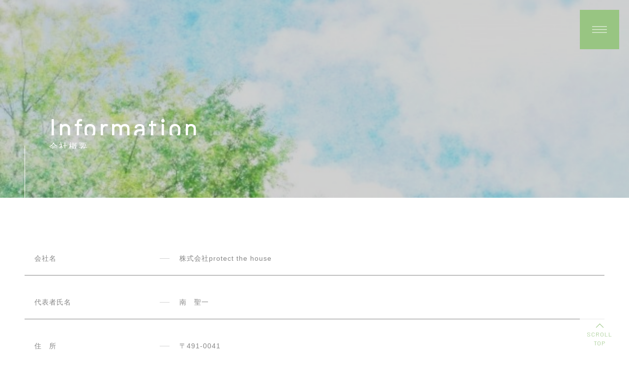

--- FILE ---
content_type: text/html; charset=utf-8
request_url: https://protect-thehouse.com/info.aspx
body_size: 4831
content:


<!DOCTYPE html>

<html xmlns="http://www.w3.org/1999/xhtml" lang="ja">
<head><meta http-equiv="Content-Type" content="text/html; charset=utf-8" /><title>
	一宮市で内装リフォームや水回りリフォームを行う弊社の会社概要を掲載しています。
</title><!-- Global site tag (gtag.js) - Google Analytics -->
<script async src="https://www.googletagmanager.com/gtag/js?id=UA-224088965-71"></script>
<script>
  window.dataLayer = window.dataLayer || [];
  function gtag(){dataLayer.push(arguments);}
  gtag('js', new Date());

  gtag('config', 'UA-224088965-71');
  gtag('config', 'G-2N8L4VBP0P');
</script>
<meta name="viewport" content="width=device-width, initial-scale=1.0" />
<meta name="description" content="一宮市を中心に活動している『株式会社protect the house』は水回りリフォームや内装リフォームなどお家のリフォーム全般の依頼を承っております。ユニットバスのリフォームや壁紙の張り替えなどを検討中の方はぜひ弊社におまかせください。">
<meta name="keywords" content="一宮市,水回りリフォーム,ユニットバス,内装リフォーム,壁紙">
<meta name="robots" content="ALL" /><meta name="format-detection" content="telephone=no" /><meta http-equiv="x-ua-compatible" content="IE=edge" /><link rel="icon" href="favicons/favicon.ico" /><!--ファビコン指定-->
<link rel="apple-touch-icon" sizes="152x152" href="favicons/apple_icon.png" />
<link rel="canonical" href="https://protect-thehouse.com/info.aspx">
<link rel="stylesheet" href="./Dup/css/t_style.css" type="text/css">
<link rel="stylesheet" href="./css/ColorTemplate.css" type="text/css">
<link rel="stylesheet" href="./css/DesignCss.css" type="text/css">
<link rel="stylesheet" href="./Dup/css/lightbox.css" type="text/css">
<link href="https://fonts.googleapis.com/css2?family=Comfortaa&display=swap" rel="stylesheet">
<link href="https://use.fontawesome.com/releases/v5.6.1/css/all.css" rel="stylesheet">
<link href="https://fonts.googleapis.com/css2?family=Barlow:wght@300&display=swap" rel="stylesheet">
<script src="./Dup/js/jquery-3.1.1.min.js"></script><link href="myCss.css" rel="stylesheet" />
<script type="application/ld+json">
{
"@context": "https://schema.org",
"@type": "BreadcrumbList",
"itemListElement": [{
"@type": "ListItem",
"position": 1,
"item": {
"@id": "https://protect-thehouse.com/",
"name": "株式会社protect the house"
}
},{
"@type": "ListItem",
"position": 2,
"item": {
"@id": "https://protect-thehouse.com/info.aspx",
"name": "会社概要"
}
}]
}
</script>
</head>
<body id="body" class=""><!-- bodyに属性を追加するためにIDを追加 -->
    <form method="post" action="./info.aspx" id="form1">
<div class="aspNetHidden">
<input type="hidden" name="__VIEWSTATE" id="__VIEWSTATE" value="OHw4pFmtXzLr0e0pRv6Pvp0xHMMMGnz3Cj+C8bOAG7jD3QvNH5U/zMbSIZ1Lsv34HiCC57VV4U7GJiRCCrJDSTApQx3eIREgLK+zrXhRUCrWaoi0IwaeZ67NynkkreyE" />
</div>

<div class="aspNetHidden">

	<input type="hidden" name="__VIEWSTATEGENERATOR" id="__VIEWSTATEGENERATOR" value="FDFC7447" />
</div>
        <div id="wrap" class="width_1000-min width_max_tb">
<div id="loader" class="posi_fix bg_white width_100per height100per">
	<span class="loader_bar posi_abs d_block width_100per bg_color2"></span>
	<span class="loader_gauge posi_abs d_block bg_color1"></span>
</div>
	
<!--　header　-->
	
<header>
	
	<div id="menu_stick" class="posi_fix">
		<span class="stick bg_white posi_center d_block motion1s"></span>
	</div>
	<span class="nav_bg posi_fix bg_color1 motion1s"></span>
	<nav id="pc_nav" class="posi_fix grid_12 height100per d_none">
		<ul class="width_300-max pd_t-100px pd_b-100px pd_t-50px_sp pd_b-50px_sp txt_center">
			<li><a href="." class="d_block pd_t-10px pd_b-10px txt_white motion03s hvr_opa07">トップページ</a></li>
			<li ><a href="site2.aspx" class="d_block pd_t-10px pd_b-10px txt_white motion03s hvr_opa07">お知らせ</a></li>
			<li ><a href="site3.aspx" class="d_block pd_t-10px pd_b-10px txt_white motion03s hvr_opa07">弊社について</a></li>
			<li ><a href="site4.aspx" class="d_block pd_t-10px pd_b-10px txt_white motion03s hvr_opa07">リフォームをお考えの方へ</a></li>
			<li ><a href="site5.aspx" class="d_block pd_t-10px pd_b-10px txt_white motion03s hvr_opa07">よくある質問</a></li>
			<li ><a href="site6.aspx" class="d_block pd_t-10px pd_b-10px txt_white motion03s hvr_opa07">お客様の声</a></li>
			<li ><a href="info.aspx" class="d_block pd_t-10px pd_b-10px txt_white motion03s hvr_opa07">会社概要</a></li>
			<li ><a href="contact.aspx" class="d_block pd_t-10px pd_b-10px txt_white motion03s hvr_opa07">お問い合わせ</a></li>
			<li ><a href="privacyPage.aspx" class="d_block pd_t-10px pd_b-10px txt_white motion03s hvr_opa07">プライバシーポリシー</a></li>
			<li ><a href="sitemap.aspx" class="d_block pd_t-10px pd_b-10px txt_white motion03s hvr_opa07">サイトマップ</a></li>
			<!-- PageTelephone▼ -->
			<li class="tel_bt font_bar"><a href="tel:080-6186-7929" class="d_block pd_t-10px pd_b-10px txt_white motion03s hvr_opa07">TEL. <span class="font_10up">080-6186-7929</span></a></li>
		</ul>
	</nav>
	
</header>
	
<main>
	
	<!-- page_title -->
	
	<section id="page_title" class="posi_rel opacity0 font_bar txt_white bg_black mg_b-100px pd_t-200px pd_t-150px_tb pd_t-100px_sp pd_l-50px pd_r-50px pd_l-20px_sp pd_r-20px_sp">
		<!-- TopImg05▼ -->
		<span class="title_bg bg_size-cover bg_posi_c-c posi_abs width_100per height100per opacity08" style="background-image: url(./Up_Img/320/t1ayknw4.jpg)"></span>
		<div class="title_wrap width_1280-max posi_rel linehight_1 pd_l-50px pd_l-30px_tb pd_b-100px pd_clear_sp pd_b-100px_sp txt_center_sp width_100per_sp">
			<span class="title_bar bg_white posi_abs d_none_sp"></span>
			<p class="over_hide font_bold letter_5"><span class="d_inline_b posi_rel">Information</span></p>
			<h2 class="font_4up font_2up_sp over_hide letter_2"><span class="d_inline_b posi_rel">会社概要</span></h2>
		</div>
	</section>
	
	<section id="page07" class="under_page posi_rel opacity0 width_1280-max pd_l-50px pd_r-50px pd_l-20px_sp pd_r-20px_sp">
		<div class="info_box d_flex flex_top-left mg_b-40px border_so1-b pd_b-20px">
	<h3 class="info_title grid_3 grid_12_sp pd_l-20px pd_r-40px pd_r-20px_sp pd_l-30px_sp posi_rel opacity04_sp">会社名</h3>
	<p class="info_txt grid_9 grid_12_sp pd_l-20px pd_r-20px pd_l-30px_sp">株式会社protect the house</p>
</div>
<div class="info_box d_flex flex_top-left mg_b-40px border_so1-b pd_b-20px">
	<h3 class="info_title grid_3 grid_12_sp pd_l-20px pd_r-40px pd_r-20px_sp pd_l-30px_sp posi_rel opacity04_sp">代表者氏名</h3>
	<p class="info_txt grid_9 grid_12_sp pd_l-20px pd_r-20px pd_l-30px_sp">南　聖一</p>
</div>
<div class="info_box d_flex flex_top-left mg_b-40px border_so1-b pd_b-20px">
	<h3 class="info_title grid_3 grid_12_sp pd_l-20px pd_r-40px pd_r-20px_sp pd_l-30px_sp posi_rel opacity04_sp">住　所</h3>
	<p class="info_txt grid_9 grid_12_sp pd_l-20px pd_r-20px pd_l-30px_sp">〒491-0041<br />愛知県一宮市文京2丁目4-40　サンライズ文京3D</p>
</div>
<div class="info_box d_flex flex_top-left mg_b-40px border_so1-b pd_b-20px">
	<h3 class="info_title grid_3 grid_12_sp pd_l-20px pd_r-40px pd_r-20px_sp pd_l-30px_sp posi_rel opacity04_sp">営業時間</h3>
	<p class="info_txt grid_9 grid_12_sp pd_l-20px pd_r-20px pd_l-30px_sp">8:00～19:00</p>
</div>
<div class="info_box d_flex flex_top-left mg_b-40px border_so1-b pd_b-20px">
	<h3 class="info_title grid_3 grid_12_sp pd_l-20px pd_r-40px pd_r-20px_sp pd_l-30px_sp posi_rel opacity04_sp">定休日</h3>
	<p class="info_txt grid_9 grid_12_sp pd_l-20px pd_r-20px pd_l-30px_sp">不定休</p>
</div>
<div class="info_box d_flex flex_top-left mg_b-40px border_so1-b pd_b-20px">
	<h3 class="info_title grid_3 grid_12_sp pd_l-20px pd_r-40px pd_r-20px_sp pd_l-30px_sp posi_rel opacity04_sp">TEL</h3>
	<p class="info_txt grid_9 grid_12_sp pd_l-20px pd_r-20px pd_l-30px_sp">080-6186-7929</p>
</div>
<div class="info_box d_flex flex_top-left mg_b-40px border_so1-b pd_b-20px">
	<h3 class="info_title grid_3 grid_12_sp pd_l-20px pd_r-40px pd_r-20px_sp pd_l-30px_sp posi_rel opacity04_sp">事業内容</h3>
	<p class="info_txt grid_9 grid_12_sp pd_l-20px pd_r-20px pd_l-30px_sp">リフォーム</p>
</div>

		<!-- mao▼ -->
		<div id="map" class="mg_t-100px">
			<iframe id="gmap" frameborder="0" style="border:0"allowfullscreen src ="" ></iframe >
<script>
  $(window).on('load', function(){
  setTimeout(function(){
    var src = $("#gmap").attr("src");
    $("#gmap").attr("src","https://www.google.com/maps/embed?pb=!1m14!1m8!1m3!1d3255.688192981533!2d136.8056492!3d35.3137284!3m2!1i1024!2i768!4f13.1!3m3!1m2!1s0x6003a7361c7ffa25%3A0x62ef00f0a6c5031b!2z44CSNDkxLTAwNDEg5oSb55-l55yM5LiA5a6u5biC5paH5Lqs77yS5LiB55uu77yU4oiS77yU77yQIOOCteODs-ODqeOCpOOCuuaWh-S6rCAzZA!5e0!3m2!1sja!2sjp!4v1648627154259!5m2!1sja!2sjp");
  },2000);
});
</script>

		</div>
	</section>
	
</main>

<!--　footer　-->

<footer class="bg_color2 mg_t-100px">
	<div class="width_1280-max pd_l-50px pd_r-50px pd_l-20px_sp pd_r-20px_sp d_flex flex_top posi_rel pd_t-100px pd_b-100px">
		<div class="footer_left grid_6 grid_12_tb pd_r-100px pd_clear_tb">
			<!-- logo1▼ -->
			<div id="logo2" class="width_200 mg_clear mg_center_sp mg_b-100px mg_b-100px_sp"><a href="."><img src="./Up_Img/320/rx1d3yqs.png" alt="一宮市の弊社ではユニットバスなどの水回りリフォームや壁紙張り替えの内装リフォームを行っています。"></a></div>
			<!-- PageFooter▼ -->
			<div class="footer_txt mg_b-50px mg_b-30px_tb">〒491-0041<br />愛知県一宮市文京2丁目4-40　サンライズ文京3D</div>
			<!-- PageTelephone▼ -->
			<div class="tel_bt mg_b-100px mg_b-30px_tb"><a href="tel:080-6186-7929">TEL. <span class="font_10up">080-6186-7929</span></a></div>
			<!-- PageH1Text▼ -->
			<p class="h1_txt mg_b-20px mg_clear_tb">一宮市の弊社ではユニットバスなどの水回りリフォームや壁紙張り替えの内装リフォームを行っています。</p>
			<p class="copyright d_none_tb font_bar">&copy; 株式会社protect the house</p>
		</div>
		<div class="footer_right grid_6 grid_12_tb pd_l-100px pd_clear_tb">
			<nav id="footer_nav" class="d_none_tb">
				<ul class="d_flex">
					<li class="grid_6"><a href="." class="d_block pd_t-10px pd_b-10px motion03s hvr_txt_color1">トップページ</a></li>
					<li class="grid_6" ><a href="site2.aspx" class="d_block pd_t-10px pd_b-10px motion03s hvr_txt_color1">お知らせ</a></li>
					<li class="grid_6" ><a href="site3.aspx" class="d_block pd_t-10px pd_b-10px motion03s hvr_txt_color1">弊社について</a></li>
					<li class="grid_6" ><a href="site4.aspx" class="d_block pd_t-10px pd_b-10px motion03s hvr_txt_color1">リフォームをお考えの方へ</a></li>
					<li class="grid_6" ><a href="site5.aspx" class="d_block pd_t-10px pd_b-10px motion03s hvr_txt_color1">よくある質問</a></li>
					<li class="grid_6" ><a href="site6.aspx" class="d_block pd_t-10px pd_b-10px motion03s hvr_txt_color1">お客様の声</a></li>
					<li class="grid_6" ><a href="info.aspx" class="d_block pd_t-10px pd_b-10px motion03s hvr_txt_color1">会社概要</a></li>
					<li class="grid_6" ><a href="contact.aspx" class="d_block pd_t-10px pd_b-10px motion03s hvr_txt_color1">お問い合わせ</a></li>
					<li class="grid_6" ><a href="privacyPage.aspx" class="d_block pd_t-10px pd_b-10px motion03s hvr_txt_color1">プライバシーポリシー</a></li>
					<li class="grid_6" ><a href="sitemap.aspx" class="d_block pd_t-10px pd_b-10px motion03s hvr_txt_color1">サイトマップ</a></li>
				</ul>
			</nav>
			<div id="sns_links" class="d_flex flex_top border_so1-t pd_t-50px mg_t-50px font_bar">
				<p class="grid_4 font_bal">SNS LINKS</p>
				<!-- sns▼ -->
				<ul class="grid_8">
					
				</ul>
			</div>
			<p class="copyright d_none d_block_tb font_bar txt_center mg_t-100px mg_t-50px_sp">&copy; 株式会社protect the house</p>
		</div>
	</div>
</footer>
	
<div id="page_top" class="posi_fix font_bar txt_color1 txt_center linehight_1-h pd_t-30px pd_clear_tb posi_rel font_2dw"><span class="arrow posi_abs border_so1-l border_so1-t border_color1"></span><span class="d_none_tb">SCROLL<br>TOP</span></div>
	
</div>
    </form>
    <link rel="stylesheet" href="./Dup/css/cms_ie.css" type="text/css">	
<script src="./Dup/js/jquery.easing.1.3.js"></script>
<script src="./Dup/js/lightbox.js"></script>
<script src="./js/DesignJs.js"></script>
<script src="./Dup/js/common.js"></script>
<script src="./Dup/js/lazyload.min.js"></script>

<script>
	$(function() {
  		$("img.lazyload").lazyload();
	}); 
</script>
    <script type='text/javascript' charset='UTF-8' src='utility.js'></script>
</body>
</html>


--- FILE ---
content_type: text/css
request_url: https://protect-thehouse.com/css/DesignCss.css
body_size: 2791
content:
@charset "utf-8";
/* CSS Document */

/***　全ページ　***/

*:focus {outline:none;}
html, body{font-size: 14px}
body{-webkit-text-size-adjust: 100%;}

.font_bar{
	font-family: 'Barlow', "游ゴシック Medium", "游ゴシック体", "Yu Gothic Medium", YuGothic,"ヒラギノ角ゴ ProN", "Hiragino Kaku Gothic ProN", "メイリオ", Meiryo, "ＭＳ Ｐゴシック", "MS PGothic",  sans-serif;
}

input[type="submit"],
input[type="button"] {
  border-radius: 0;
  -webkit-box-sizing: content-box;
  -webkit-appearance: button;
  appearance: button;
  border: none;
  box-sizing: border-box;
  cursor: pointer;
}
input[type="submit"]::-webkit-search-decoration,
input[type="button"]::-webkit-search-decoration {
  display: none;
}
input[type="submit"]::focus,
input[type="button"]::focus {
  outline-offset: -2px;
}
textarea{overflow: auto}
#loader{z-index: 12;pointer-events: none}
#loader .loader_bar, #loader .loader_gauge{
	top: 0;
	left: 0;
	height: 5px
}

.under_page{top: 20px}
#page_top{
	width: 80px;
	height: 80px;
	bottom: 0;
	right: 20px;
	box-sizing: border-box;
	background-color: rgba(255,255,255,0.8);
	z-index: 6;
	cursor: pointer
}
#page_top .arrow{
	width: 10px;
	height: 10px;
	transform: rotate(45deg);
	left: 0;
	right: 0;
	top: 20px;
	margin: auto
}
@media screen and (min-width: 769px){
	#page_top.index_top{display: none!important}
}

#contents .con_box1::before, #menu_stick span.stick::before, #menu_stick span.stick::after, .more a::before, .more a::after, #page07 .info_title::before{
	position: absolute;
	content: "";
	display: block;
	pointer-events: none
}

/***　ヘッダー　***/

#menu_stick{
	top: 20px;
	right: 20px;
	width: 80px;
	height: 80px;
	z-index: 10;
	cursor: pointer
}
#menu_stick span.stick{
	width: 30px;
	height: 1px;
}
#menu_stick span.stick::before, #menu_stick span.stick::after{
	background-color: #fff;
	left: 0;
	right: 0;
	margin: auto;
	width: 100%;
	height: 1px;
	transition: 0.5s;
	transition-timing-function: cubic-bezier(.1,.26,0,1)
}
#menu_stick span.stick::before{bottom: 6px}
#menu_stick span.stick::after{top: 6px}
#menu_stick.trans span.stick{background-color: transparent}
#menu_stick.trans span.stick::before{transform: rotate(225deg);top: 0;bottom: 0}
#menu_stick.trans span.stick::after{transform: rotate(-225deg);bottom: 0;top: 0}

header .nav_bg{
	top: 20px;
	right: 20px;
	width: 80px;
	height: 80px;
	transition-timing-function: cubic-bezier(.9,.01,.1,1);
	z-index: 8
}
header .nav_bg.trans{
	top: 0;
	right: 0;
	width: 100%;
	height: 100%
}
#pc_nav{
	z-index: 9;
	overflow-y: auto
}
#pc_nav ul{
	left: 0;
	right: 0;
	margin: auto
}

/***　フッター　***/

footer .footer_bg{
	top: 0;
	right: 0
}
footer #sns_links .sns_title{
	width: calc(100% - 30px);
	box-sizing: border-box
}

/***　index　***/

.pp-scrollable{
	overflow: hidden;
	overflow-y: auto
}
#pp-nav.right{
	right: 44px;
	z-index: 7
}
#pp-nav span{
	background-color: currentColor!important;
	border-color: currentColor!important;
	transition: 0.3s;
	width: 6px;
	height: 6px;
	top: 50%;
	left: 50%;
	transform: translate(-50%, -50%);
	box-sizing: border-box
}
#pp-nav .active span{
	background-color: transparent!important;
	width: 12px;
	height: 12px
}

#custom .custom_wrap{transform: scale(1.05,1.05) rotate(0.1deg);transition: 1.5s}
#custom .custom_wrap.trans{transform: none}
#intro .intro_right div{height: 50%}
#intro .intro_left{left: -10px}
#intro.trans .intro_left{
	opacity: 1;
	left: 0;
}
#contents .con_wrap{right: -10px}
#contents.trans .con_wrap{
	opacity: 1;
	right: 0;
}

#contents .con_bg{
	top: 0;
	right: 0
}
#contents .con_img{
	top: 100px;
	bottom: 100px;
	left: 0
}
#contents .con_box1::before{
	width: 40px;
	height: 1px;
	left: 0;
	bottom: 0;
	background-color: #fff
}

#top_cms .cms_title span{
	width: 1px;
	height: 60px;
	top: -30px;
	left: 0;
	right: 0;
	margin: auto
}
.more a:hover{transform: scale(1.05,1.05)}
.more a::before, .more a::after{
	width: 40px;
	height: 0;
	top: 0;
	bottom: 0;
	margin: auto;
	transition: 0.3s;
	border-top: solid 1px transparent;
	border-bottom: solid 1px #fff;
}
.more a::before{
	left: 0;
	border-left: solid 1px #fff;
}
.more a::after{
	right: 0;
	border-right: solid 1px #fff;
}
.more a:hover::before, .more a:hover::after{
	width: 10px;
	height: calc(100% - 20px);
}
.more a:hover::before{
	left: 10px;
	border-top: solid 1px #fff;
}
.more a:hover::after{
	right: 10px;
	border-top: solid 1px #fff;
}

/***　page_title / cate_list / pager　***/

#page_title{transition: 1.5s}
#page_title .title_bg{
	top: 0;
	left: 0
}
#page_title .title_wrap .title_bar{
	width: 1px;
	top: 100%;
	left: 0;
	bottom: 0
}
#page_title .title_wrap span{top: 1.5em;}
#page_title .title_wrap h2{height: 1.5em;}
#page_title .title_wrap p{font-size: 50px;height: 1.5em;}

.cate_list li{max-width: 100%}

.pager li a{
	height: 60px;
	line-height: 60px;
}
.pager li.prev a, .pager li.next a{padding: 0 20px}
.pager li:not(.prev) a,.pager li:not(.next) a{width: 60px;}

/***　page07　***/

#page07 .info_title::before{
	width: 20px;
	height: 1px;
	top: 14px;
	right: 0;
	background-color: #333;
	opacity: 0.4
}
#page07 #map iframe{
	display: block;
	width: 100%;
	height: 400px
}

/***　page10　***/

#page10 li a{border-color: rgba(0,0,0,0.1)}
#page10 li a .bar{
	height: 1px;
	width: 20px;
	left: 0;
	bottom: -1px;
}
#page10 li a:hover .bar{width: 100%}

/***　IE対処　***/

@media all and (-ms-high-contrast:none) {
	.cate_list a{padding-top: 5px}
	#page07 .info_title::before{top: 11px;}
	#page08 #submit input{padding-top: 25px}
	#page09 a{padding-top: 5px}
	#sns_links p{padding-top: 5px}
}

.float_right{
	float: right
}
.float_left{
	float: left
}
.float_clear{
	float: none
}
.clearfix::after{
	clear:both;
	content:".";
	visibility:hidden;
	display:block;
	height:0;
}
/*ここからタブレット用（780px以下）環境の設定
---------------------------------------------------------------------------*/
/*表示を切り替えるウィンドウサイズの指定*/
@media screen and (max-width: 768px){
#pagepiling{overflow: visible!important}
#page_top{
	width: 50px;
	height: 50px;
	right: 0;
}
#page_top .arrow{top: 25px}
.section{
	top: auto!important;
	overflow: visible!important;
	z-index: auto!important
}
.section:not(#custom){height: auto!important;}
#menu_stick, header .nav_bg{
	top: 0;
	right: 0;
	width: 50px;
	height: 50px;
}
#pp-nav{display: none}
.more a:hover{transform: none}
.more a:hover::before, .more a:hover::after{
	border-top: none;
	height: 0;
	width: 40px
}
.more a:hover::before{left: 0;}
.more a:hover::after{right: 0;}
	
#intro .intro_right{height: 100vw!important}
#intro .intro_left{left: 0;opacity: 1}
#contents .con_wrap{right: 0;opacity: 1}
#contents .con_img{
	height: 60vw;
	top: auto;
	bottom: auto
}
#page10 li a:hover .bar{width: 20px;}
	
#page_title .title_wrap p{font-size: 40px}
.pager li:not(.prev):not(.next){
	display: none;
}

.float_right_tb{
	float: right
}
.float_left_tb{
	float: left
}
.float_clear_tb{
	float: none
}
.clearfix_tb::after{
	clear:both;
	content:".";
	visibility:hidden;
	display:block;
	height:0;
}
}

/*ここからスマホ用（750px以下）環境の設定
---------------------------------------------------------------------------*/
/*表示を切り替えるウィンドウサイズの指定*/
@media screen and (max-width: 667px){
	
#page_title .title_wrap p{font-size: 30px}
.cate_list li:last-child{border: none}
#page07 .info_title::before{
	right: auto;
	width: 15px;
	left: 0;
	opacity: 1
}

.float_right_sp{
	float: right
}
.float_left_sp{
	float: left
}
.float_clear_sp{
	float: none
}
.clearfix_sp::after{
	clear:both;
	content:".";
	visibility:hidden;
	display:block;
	height:0;
}
}

--- FILE ---
content_type: text/css
request_url: https://protect-thehouse.com/myCss.css
body_size: 779
content:
#custom .custom_wrap {
    background-image: url(./Dup/img/top1.png);
    background-size: cover;
}



/* CSS Document */
/* color */
body,.txt_color_nomal{color: #1a1a1a;}
.txt_white{color: white;}
.txt_red{color: red;}
.txt_color1{color: #98c582} /* メインカラー */
.txt_color2{color: #f7f7f7} /* サブカラー */
.txt_color3{color: #02c4b5} /* アクセントカラー1 */
.txt_color4{color: #cccccc} /* アクセントカラー2 */

/* background-color */
.bg_white{background-color: white} /* 白背景 */
.bg_black{background-color: black} /* 黒背景 */
.bg_color1{background-color: #98c582} /* メインカラー */
.bg_color2{background-color: #f7f7f7} /* サブカラー */
.bg_color3{background-color: #02c4b5} /* アクセントカラー1 */
.bg_color4{background-color: #cccccc} /* アクセントカラー2 */
.bg_color_clear{background-color: transparent!important}


/* border-color ※!important */
.border_color1{border-color: #98c582}
.border_color2{border-color: #f7f7f7}
.border_color3{border-color: #02c4b5}
.border_color4{border-color: #cccccc}


/* hover ---------------------------------------------------------------------------------------------*/
/* color */
.hvr_txt_color_nomal:hover{color: #1a1a1a;}
.hvr_txt_white:hover{color: white;}
.hvr_txt_red:hover{color: red;}
.hvr_txt_color1:hover{color: #98c582} /* メインカラー */
.hvr_txt_color2:hover{color: #f7f7f7} /* サブカラー */
.hvr_txt_color3:hover{color: #02c4b5} /* アクセントカラー1 */
.hvr_txt_color4:hover{color: #cccccc} /* アクセントカラー2 */

/* background-color */
.hvr_bg_white:hover{background-color: white} /* 白背景 */
.hvr_bg_black:hover{background-color: black} /* 黒背景 */
.hvr_bg_color1:hover{background-color: #98c582} /* メインカラー */
.hvr_bg_color2:hover{background-color: #f7f7f7} /* サブカラー */
.hvr_bg_color3:hover{background-color: #02c4b5} /* アクセントカラー1 */
.hvr_bg_color4:hover{background-color: #cccccc} /* アクセントカラー2 */
.hvr_bg_color_clear:hover{background-color: transparent!important}


/* border-color ※!important */
.hvr_border_color1:hover{border-color: #98c582}
.hvr_border_color2:hover{border-color: #f7f7f7}
.hvr_border_color3:hover{border-color: #02c4b5}
.hvr_border_color4:hover{border-color: #cccccc}









@media screen and (max-width: 667px){
#custom .custom_wrap {
    background-image: url(./Dup/img/top6_sp.png);
}
}


.contact_box{
    display: none;
}

#form_box{
    display: none;
}


/*.bnr img {
    vertical-align: bottom;
    width: 40%;
    height: auto;
}*/

.tel_box a {
    font-size: 15px;
}

.grid_9 a {color: #98c582} 

.mg_t-50px {
    margin-top: 14px;
}



--- FILE ---
content_type: application/javascript
request_url: https://protect-thehouse.com/js/DesignJs.js
body_size: 1118
content:
// JavaScript Document

window.addEventListener("pageshow", function(event){
  if (event.persisted) {
    window.location.reload();
  }
});

var navFlag = false;
$(function(){
    var btTop = $('#page_top');
    $(window).scroll(function () {
        if($(this).scrollTop() > 100) {
			btTop.stop().fadeIn(500);
		}else{
			btTop.stop().fadeOut(500);
        }
    });
    btTop.click(function () {
        $('body,html').stop().animate({scrollTop: 0}, 1000, 'easeInOutExpo');
        return false;
    });
	$('#menu_stick').click(function(){
		if(!navFlag){
			$(this).addClass('trans').css('pointer-events','none');
			$('#pc_nav').addClass('trans');
			$('header .nav_bg').addClass('trans');
			setTimeout(function(){
				$('#menu_stick').removeAttr('style');
				$('#pc_nav').fadeIn(500);
			},800);
			navFlag = true;
		}else if(navFlag){
			$(this).removeClass('trans');
			$('#pc_nav').removeClass('trans');
			$('header .nav_bg').removeClass('trans');
			$('#pc_nav').fadeOut(200);
			navFlag = false;
		}
	});
	$('.pager').addClass('d_flex txt_center mg_t-50px font_bar font_2up');
	$('.pager li').addClass('mg_r-5px mg_l-5px');
	$('.pager a').addClass('d_block bg_color2 motion03s txt_color1 hvr_bg_color1 hvr_txt_white hvr_trans');
	$('.cate_list').addClass('d_flex flex_top-left mg_b-100px border_so1_sp pd_20px_sp').prepend('<li class="cate_list_title grid_12 font_bar txt_center_sp mg_b-10px">CATEGORY</li>');
	$('.cate_list li:not(.cate_list_title)').addClass('grid_12_sp border_so1-l mg_b-20px mg_clear_sp border_clear_sp border_so1-b_sp');
	$('.cate_list li:last').addClass('border_so1-r');
	$('.cate_list li a').addClass('d_block pd_l-30px pd_r-30px pd_10px_sp motion03s hvr_txt_color1 over_txt mg_clear').prepend('<i class="fas fa-caret-down mg_r-10px"></i>');
	
	if($('#sns_links ul').find('li').length == 0){
		$('#sns_links').hide();
	}
});

$(function() { 
	$('a[href^="#cate"]').click(function(){
		var hight = 90;
		var speed = 500; // ミリ秒
		var href= $(this).attr("href");
		var target = $(href == "#" || href == "" ? 'html' : href);
		var position = target.offset().top-hight;
		$('body,html').animate({scrollTop:position}, speed, 'swing');
		return false;
	});
});

$(window).on('resize load',function(){
	$('#loader .loader_gauge').animate({width: '100%'}, 1000 ,'easeOutExpo');
	setTimeout(function(){
		$('#loader').fadeOut();
		$('#page_title').css('opacity',1).addClass('trans');
	}, 1200);
	setTimeout(function(){
		$('#page_title .title_wrap .title_bar').animate({top: 0}, 1500, 'easeOutExpo');
		$('#page_title .title_wrap span').animate({top: 0}, 1500, 'easeOutExpo');
		$('.under_page').animate({'opacity': '1','top': '0'}, 1500, 'easeOutExpo');
	}, 2000);
	square();
	square_box();
	rectangle();
	normal();
});